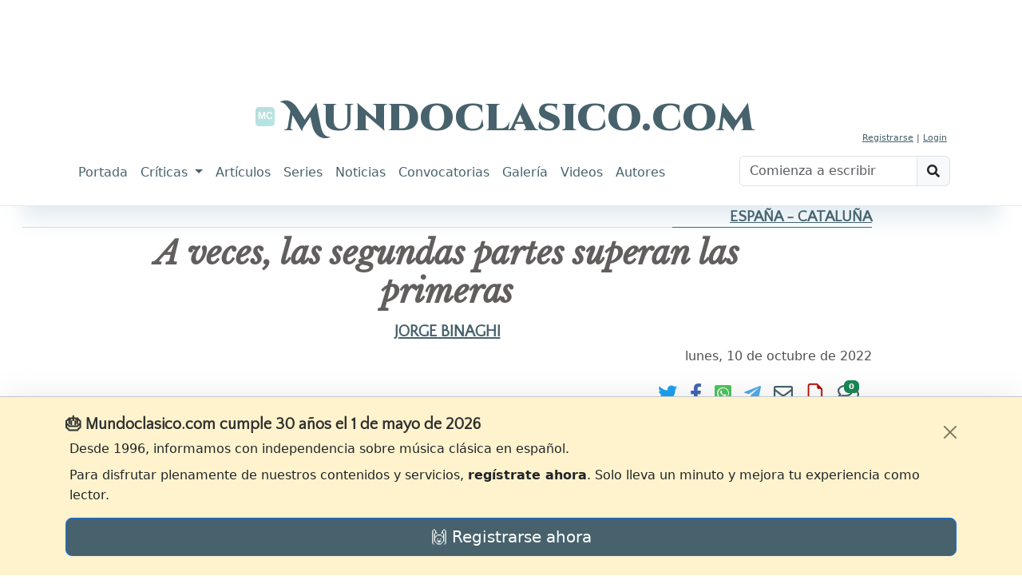

--- FILE ---
content_type: text/html; charset=utf-8
request_url: https://www.google.com/recaptcha/api2/aframe
body_size: 266
content:
<!DOCTYPE HTML><html><head><meta http-equiv="content-type" content="text/html; charset=UTF-8"></head><body><script nonce="WrBKOP_r0v-LmT0ShaHabg">/** Anti-fraud and anti-abuse applications only. See google.com/recaptcha */ try{var clients={'sodar':'https://pagead2.googlesyndication.com/pagead/sodar?'};window.addEventListener("message",function(a){try{if(a.source===window.parent){var b=JSON.parse(a.data);var c=clients[b['id']];if(c){var d=document.createElement('img');d.src=c+b['params']+'&rc='+(localStorage.getItem("rc::a")?sessionStorage.getItem("rc::b"):"");window.document.body.appendChild(d);sessionStorage.setItem("rc::e",parseInt(sessionStorage.getItem("rc::e")||0)+1);localStorage.setItem("rc::h",'1765001854659');}}}catch(b){}});window.parent.postMessage("_grecaptcha_ready", "*");}catch(b){}</script></body></html>

--- FILE ---
content_type: text/javascript
request_url: https://www.mundoclasico.com/release/js/articulo-index-bundle.min.js?v=ndXdNP1MYUdWd_XZOFUyjSNpFtVqUWxCfC776m01ir8
body_size: 14476
content:
function _typeof(e){return _typeof="function"==typeof Symbol&&"symbol"==typeof Symbol.iterator?function(e){return typeof e}:function(e){return e&&"function"==typeof Symbol&&e.constructor===Symbol&&e!==Symbol.prototype?"symbol":typeof e},_typeof(e)
/**
 * Trumbowyg v2.21.0 - A lightweight WYSIWYG editor
 * Trumbowyg core file
 * ------------------------
 * @link http://alex-d.github.io/Trumbowyg
 * @license MIT
 * @author Alexandre Demode (Alex-D)
 *         Twitter : @AlexandreDemode
 *         Website : alex-d.fr
 */}jQuery.trumbowyg={langs:{en:{viewHTML:"View HTML",undo:"Undo",redo:"Redo",formatting:"Formatting",p:"Paragraph",blockquote:"Quote",code:"Code",header:"Header",bold:"Bold",italic:"Italic",strikethrough:"Strikethrough",underline:"Underline",strong:"Strong",em:"Emphasis",del:"Deleted",superscript:"Superscript",subscript:"Subscript",unorderedList:"Unordered list",orderedList:"Ordered list",insertImage:"Insert Image",link:"Link",createLink:"Insert link",unlink:"Remove link",justifyLeft:"Align Left",justifyCenter:"Align Center",justifyRight:"Align Right",justifyFull:"Align Justify",horizontalRule:"Insert horizontal rule",removeformat:"Remove format",fullscreen:"Fullscreen",close:"Close",submit:"Confirm",reset:"Cancel",required:"Required",description:"Description",title:"Title",text:"Text",target:"Target",width:"Width"}},plugins:{},svgPath:!1,hideButtonTexts:!0},Object.defineProperty(jQuery.trumbowyg,"defaultOptions",{value:{lang:"es",btnClass:"btn btn-outline-secondary",btnGroupClass:"btn-group",bootstrap45:!0,fixedBtnPane:!1,fixedFullWidth:!1,autogrow:!1,autogrowOnEnter:!1,imageWidthModalEdit:!1,prefix:"trumbowyg-",semantic:!0,semanticKeepAttributes:!1,resetCss:!1,removeformatPasted:!1,tabToIndent:!1,tagsToRemove:[],tagsToKeep:["hr","img","embed","iframe","input"],btns:[["viewHTML"],["undo","redo"],["formatting"],["strong","em","del"],["superscript","subscript"],["link"],["insertImage"],["justifyLeft","justifyCenter","justifyRight","justifyFull"],["unorderedList","orderedList"],["horizontalRule"],["removeformat"],["fullscreen"]],btnsDef:{},changeActiveDropdownIcon:!1,inlineElementsSelector:"a,abbr,acronym,b,caption,cite,code,col,dfn,dir,dt,dd,em,font,hr,i,kbd,li,q,span,strikeout,strong,sub,sup,u",pasteHandlers:[],plugins:{},urlProtocol:!1,minimalLinks:!1,defaultLinkTarget:void 0},writable:!1,enumerable:!0,configurable:!1}),function(e,t,n,a){"use strict";var o="tbwconfirm",i="tbwcancel";a.fn.trumbowyg=function(e,t){var n="trumbowyg";if(e===Object(e)||!e)return this.each(function(){a(this).data(n)||a(this).data(n,new r(this,e))});if(1===this.length)try{var o=a(this).data(n);switch(e){case"execCmd":return o.execCmd(t.cmd,t.param,t.forceCss,t.skipTrumbowyg);case"openModal":return o.openModal(t.title,t.content);case"closeModal":return o.closeModal();case"openModalInsert":return o.openModalInsert(t.title,t.fields,t.callback);case"saveRange":return o.saveRange();case"getRange":return o.range;case"getRangeText":return o.getRangeText();case"restoreRange":return o.restoreRange();case"enable":return o.setDisabled(!1);case"disable":return o.setDisabled(!0);case"toggle":return o.toggle();case"destroy":return o.destroy();case"empty":return o.empty();case"html":return o.html(t)}}catch(e){}return!1};var r=function(o,i){var r=this,s="trumbowyg-icons",l=a.trumbowyg;r.doc=o.ownerDocument||n,r.$ta=a(o),r.$c=a(o),null!=(i=i||{}).lang||null!=l.langs[i.lang]?r.lang=a.extend(!0,{},l.langs.en,l.langs[i.lang]):r.lang=l.langs.en,r.hideButtonTexts=null!=l.hideButtonTexts?l.hideButtonTexts:i.hideButtonTexts;var d=null!=l.svgPath?l.svgPath:i.svgPath;if(r.hasSvg=!1!==d,r.svgPath=r.doc.querySelector("base")?t.location.href.split("#")[0]:"",0===a("#"+s,r.doc).length&&!1!==d){if(null==d){for(var c=n.getElementsByTagName("script"),u=0;u<c.length;u+=1){var g=c[u].src,f=g.match("trumbowyg(.min)?.js");null!=f&&(d=g.substring(0,g.indexOf(f[0]))+"ui/icons.svg")}null===d&&console.warn("You must define svgPath: https://goo.gl/CfTY9U")}var h=r.doc.createElement("div");h.id=s,r.doc.body.insertBefore(h,r.doc.body.childNodes[0]),a.ajax({async:!0,type:"GET",contentType:"application/x-www-form-urlencoded; charset=UTF-8",dataType:"xml",crossDomain:!0,url:d,data:null,beforeSend:null,complete:null,success:function(e){h.innerHTML=(new XMLSerializer).serializeToString(e.documentElement)}})}var m=r.lang.header,p=function(){return(t.chrome||t.Intl&&Intl.v8BreakIterator)&&"CSS"in t};r.o=a.extend(!0,{},l.defaultOptions,i),r.o.hasOwnProperty("imgDblClickHandler")||(r.o.imgDblClickHandler=r.getDefaultImgDblClickHandler()),r.btnsDef={viewHTML:{fn:"toggle",class:"trumbowyg-not-disable",hasIcon:!0},undo:{isSupported:p,key:"Z",hasIcon:!0},redo:{isSupported:p,key:"Y",hasIcon:!0},p:{fn:"formatBlock"},blockquote:{fn:"formatBlock"},h1:{fn:"formatBlock",title:m+" 1"},h2:{fn:"formatBlock",title:m+" 2"},h3:{fn:"formatBlock",title:m+" 3"},h4:{fn:"formatBlock",title:m+" 4"},h5:{fn:"formatBlock",title:m+" 5"},h6:{fn:"formatBlock",title:m+" 6"},subscript:{tag:"sub",hasIcon:!0},superscript:{tag:"sup",hasIcon:!0},bold:{key:"B",tag:"b",hasIcon:!0},italic:{key:"I",tag:"i",hasIcon:!0},underline:{tag:"u",hasIcon:!0},strikethrough:{tag:"strike",hasIcon:!0},strong:{fn:"bold",key:"B",hasIcon:!0},em:{fn:"italic",key:"I",hasIcon:!0},del:{fn:"strikethrough",hasIcon:!0},createLink:{key:"K",tag:"a"},unlink:{},insertImage:{},justifyLeft:{tag:"left",forceCss:!0,hasIcon:!0},justifyCenter:{tag:"center",forceCss:!0,hasIcon:!0},justifyRight:{tag:"right",forceCss:!0,hasIcon:!0},justifyFull:{tag:"justify",forceCss:!0,hasIcon:!0},unorderedList:{fn:"insertUnorderedList",tag:"ul",hasIcon:!0},orderedList:{fn:"insertOrderedList",tag:"ol",hasIcon:!0},horizontalRule:{fn:"insertHorizontalRule"},removeformat:{hasIcon:!0},fullscreen:{class:"trumbowyg-not-disable"},close:{fn:"destroy",class:"trumbowyg-not-disable"},formatting:{dropdown:r.o.formatTags||["p","blockquote","h1","h2","h3","h4","h5","h6"],ico:"p"},link:{dropdown:["createLink","unlink"]}},r.urlPrefix=r.setupUrlPrefix(),r.disabled=r.o.disabled||"TEXTAREA"===o.nodeName&&o.disabled,i.btns?r.o.btns=i.btns:r.o.semantic||(r.o.btns[3]=["bold","italic","underline","strikethrough"]),a.each(r.o.btnsDef,function(e,t){r.addBtnDef(e,t)}),r.eventNamespace="trumbowyg-event",r.keys=[],r.tagToButton={},r.tagHandlers=[],r.pasteHandlers=[].concat(r.o.pasteHandlers),r.isIE=-1!==e.userAgent.indexOf("MSIE")||-1!==e.appVersion.indexOf("Trident/"),r.isMac=-1!==e.platform.toUpperCase().indexOf("MAC"),r.init()};r.prototype={DEFAULT_SEMANTIC_MAP:{b:"strong",i:"em",s:"s",strike:"s",div:"p"},init:function(){var e=this;e.height=e.$ta.height(),e.initPlugins();try{e.doc.execCommand("enableObjectResizing",!1,!1),e.doc.execCommand("defaultParagraphSeparator",!1,"p")}catch(e){}e.buildEditor(),e.buildBtnPane(),e.fixedBtnPaneEvents(),e.buildOverlay(),e.o.bootstrap45&&(e.$box.addClass("bootstrap"),e.$btnPane.find(".trumbowyg-open-dropdown").each(function(){var e=a(this),t=e.attr("data-btnname");e.addClass("dropdown-toggle").attr("data-toggle","dropdown").wrap("<div class='dropdown'></div>");var n=a('[data-trumbowyg-dropdown="{0}"]'.format(t));0===n.length&&(n=a("<div></div>")),n.addClass("dropdown-menu"),n.removeAttr("style"),n.insertAfter(e),n.find("*").addClass("dropdown-item")})),setTimeout(function(){e.disabled&&e.setDisabled(!0),e.$c.trigger("tbwinit")})},addBtnDef:function(e,t){this.btnsDef[e]=a.extend(t,this.btnsDef[e]||{})},setupUrlPrefix:function(){var e=this.o.urlProtocol;if(e)return"string"!=typeof e?"https://":e.replace("://","")+"://"},buildEditor:function(){var e=this,n=e.o.prefix,o="";e.$box=a("<div/>",{class:n+"box "+n+"editor-visible "+n+e.o.lang+" trumbowyg"}),e.isTextarea=e.$ta.is("textarea"),e.isTextarea?(o=e.$ta.val(),e.$ed=a("<div/>"),e.$box.insertAfter(e.$ta).append(e.$ed,e.$ta)):(e.$ed=e.$ta,o=e.$ed.html(),e.$ta=a("<textarea/>",{name:e.$ta.attr("id"),height:e.height}).val(o),e.$box.insertAfter(e.$ed).append(e.$ta,e.$ed),e.syncCode()),e.$ta.addClass(n+"textarea").attr("tabindex",-1),e.$ed.addClass(n+"editor").attr({contenteditable:!0,dir:e.lang._dir||"ltr"}).html(o),e.o.tabindex&&e.$ed.attr("tabindex",e.o.tabindex),e.$c.is("[placeholder]")&&e.$ed.attr("placeholder",e.$c.attr("placeholder")),e.$c.is("[spellcheck]")&&e.$ed.attr("spellcheck",e.$c.attr("spellcheck")),e.o.resetCss&&e.$ed.addClass(n+"reset-css"),e.o.autogrow||e.$ta.add(e.$ed).css({height:e.height}),e.semanticCode(),e.o.autogrowOnEnter&&e.$ed.addClass(n+"autogrow-on-enter");var i,r=!1,s=!1;e.$ed.on("dblclick","img",e.o.imgDblClickHandler).on("keydown",function(t){if(!t.ctrlKey&&!t.metaKey||t.altKey){if(e.o.tabToIndent&&"Tab"===t.key)try{return t.shiftKey?e.execCmd("outdent",!0,null):e.execCmd("indent",!0,null),!1}catch(e){}}else{r=!0;var n=e.keys[String.fromCharCode(t.which).toUpperCase()];try{return e.execCmd(n.fn,n.param),!1}catch(e){}}}).on("compositionstart compositionupdate",function(){s=!0}).on("keyup compositionend",function(t){if("compositionend"===t.type)s=!1;else if(s)return;var n=t.which;if(!(n>=37&&n<=40)){if(!t.ctrlKey&&!t.metaKey||89!==n&&90!==n)if(r||17===n)void 0===t.which&&e.semanticCode(!1,!1,!0);else{var a=!e.isIE||"compositionend"===t.type;e.semanticCode(!1,a&&13===n),e.$c.trigger("tbwchange")}else e.semanticCode(!1,!0),e.$c.trigger("tbwchange");setTimeout(function(){r=!1},50)}}).on("mouseup keydown keyup",function(t){(!t.ctrlKey&&!t.metaKey||t.altKey)&&setTimeout(function(){r=!1},50),clearTimeout(i),i=setTimeout(function(){e.updateButtonPaneStatus()},50)}).on("focus blur",function(t){if("blur"===t.type&&e.clearButtonPaneStatus(),e.$c.trigger("tbw"+t.type),e.o.autogrowOnEnter){if(e.autogrowOnEnterDontClose)return;"focus"===t.type?(e.autogrowOnEnterWasFocused=!0,e.autogrowEditorOnEnter()):e.o.autogrow||(e.$ed.css({height:e.$ed.css("min-height")}),e.$c.trigger("tbwresize"))}}).on("keyup focus",function(){e.$ta.val().match(/<.*>/)||setTimeout(function(){var t=e.isIE?"<p>":"p";e.doc.execCommand("formatBlock",!1,t),e.syncCode()},0)}).on("cut drop",function(){setTimeout(function(){e.semanticCode(!1,!0),e.$c.trigger("tbwchange")},0)}).on("paste",function(n){if(e.o.removeformatPasted){n.preventDefault(),t.getSelection&&t.getSelection().deleteFromDocument&&t.getSelection().deleteFromDocument();try{var o=t.clipboardData.getData("Text");try{e.doc.selection.createRange().pasteHTML(o)}catch(t){e.doc.getSelection().getRangeAt(0).insertNode(e.doc.createTextNode(o))}e.$c.trigger("tbwchange",n)}catch(t){e.execCmd("insertText",(n.originalEvent||n).clipboardData.getData("text/plain"))}}a.each(e.pasteHandlers,function(e,t){t(n)}),setTimeout(function(){e.semanticCode(!1,!0),e.$c.trigger("tbwpaste",n),e.$c.trigger("tbwchange")},0)}),e.$ta.on("keyup",function(){e.$c.trigger("tbwchange")}).on("paste",function(){setTimeout(function(){e.$c.trigger("tbwchange")},0)}),a(e.doc.body).on("keydown."+e.eventNamespace,function(t){if(27===t.which&&a("."+n+"modal-box").length>=1)return e.closeModal(),!1})},autogrowEditorOnEnter:function(){var e=this;e.$ed.removeClass("autogrow-on-enter");var t=e.$ed[0].clientHeight;e.$ed.height("auto");var n=e.$ed[0].scrollHeight;e.$ed.addClass("autogrow-on-enter"),t!==n&&(e.$ed.height(t),setTimeout(function(){e.$ed.css({height:n}),e.$c.trigger("tbwresize")},0))},buildBtnPane:function(){var e=this,t=e.o.prefix,n=e.$btnPane=a("<div/>",{class:t+"button-pane "+e.o.btnPaneClass});a.each(e.o.btns,function(o,i){a.isArray(i)||(i=[i]);var r=a("<div/>",{class:t+"button-group "+(i.indexOf("fullscreen")>=0?t+"right":"")+" "+e.o.btnGroupClass});a.each(i,function(t,n){try{e.isSupportedBtn(n)&&r.append(e.buildBtn(n))}catch(e){console.log(e)}}),r.html().trim().length>0&&n.append(r)}),e.$box.prepend(n)},buildBtn:function(e){var t=this,n=t.o.prefix,o=t.btnsDef[e],i=o.dropdown,r=null===o.hasIcon||o.hasIcon,s=t.lang[e]||e,l=a("<button/>",{type:"button",class:n+e+"-button "+(o.class||"")+(r?"":" "+n+"textual-button")+" "+t.o.btnClass,html:t.hasSvg&&r?'<svg><use xlink:href="'+t.svgPath+"#"+n+(o.ico||e).replace(/([A-Z]+)/g,"-$1").toLowerCase()+'"/></svg>':t.hideButtonTexts?"":o.text||o.title||t.lang[e]||e,title:(o.title||o.text||s)+(o.key?" ("+(t.isMac?"Cmd":"Ctrl")+" + "+o.key+")":""),tabindex:-1,mousedown:function(){return i&&!a("."+e+"-"+n+"dropdown",t.$box).is(":hidden")||a("body",t.doc).trigger("mousedown"),!((t.$btnPane.hasClass(n+"disable")||t.$box.hasClass(n+"disabled"))&&!a(this).hasClass(n+"active")&&!a(this).hasClass(n+"not-disable"))&&(t.execCmd((!i?o.fn:"dropdown")||e,o.param||e,o.forceCss),!1)}});if(i){l.addClass(n+"open-dropdown"),l.attr("data-btnname",e);var d=n+"dropdown",c={class:d+"-"+e+" "+d+" "+n+"fixed-top "+(o.dropdownClass||"")};c["data-"+d]=e;var u=a("<div/>",c);a.each(i,function(e,n){t.btnsDef[n]&&t.isSupportedBtn(n)&&u.append(t.buildSubBtn(n))}),t.$box.append(u.hide())}else o.key&&(t.keys[o.key]={fn:o.fn||e,param:o.param||e});return i||(t.tagToButton[(o.tag||e).toLowerCase()]=e),l},buildSubBtn:function(e){var t=this,n=t.o.prefix,o=t.btnsDef[e],i=null===o.hasIcon||o.hasIcon;return o.key&&(t.keys[o.key]={fn:o.fn||e,param:o.param||e}),t.tagToButton[(o.tag||e).toLowerCase()]=e,a("<button/>",{type:"button",class:n+e+"-dropdown-button "+(o.class||"")+(o.ico?" "+n+o.ico+"-button":""),html:t.hasSvg&&i?'<svg><use xlink:href="'+t.svgPath+"#"+n+(o.ico||e).replace(/([A-Z]+)/g,"-$1").toLowerCase()+'"/></svg>'+(o.text||o.title||t.lang[e]||e):o.text||o.title||t.lang[e]||e,title:o.key?"("+(t.isMac?"Cmd":"Ctrl")+" + "+o.key+")":null,style:o.style||null,mousedown:function(){return a("body",t.doc).trigger("mousedown"),t.execCmd(o.fn||e,o.param||e,o.forceCss),!1}})},isSupportedBtn:function(e){try{return this.btnsDef[e].isSupported()}catch(e){}return!0},buildOverlay:function(){var e=this;return e.$overlay=a("<div/>",{class:e.o.prefix+"overlay"}).appendTo(e.$box),e.$overlay},showOverlay:function(){var e=this;a(t).trigger("scroll"),e.$overlay.fadeIn(200),e.$box.addClass(e.o.prefix+"box-blur")},hideOverlay:function(){var e=this;e.$overlay.fadeOut(50),e.$box.removeClass(e.o.prefix+"box-blur")},fixedBtnPaneEvents:function(){var e=this,n=e.o.fixedFullWidth,o=e.$box;e.o.fixedBtnPane&&(e.isFixed=!1,a(t).on("scroll."+e.eventNamespace+" resize."+e.eventNamespace,function(){if(o){e.syncCode();var i=a(t).scrollTop(),r=o.offset().top+1,s=e.$btnPane,l=s.outerHeight()-2;i-r>0&&i-r-e.height<0?(e.isFixed||(e.isFixed=!0,s.css({position:"fixed",top:0,left:n?0:"auto",zIndex:7}),e.$box.css({paddingTop:s.height()})),s.css({width:n?"100%":o.width()-1}),a("."+e.o.prefix+"fixed-top",o).css({position:n?"fixed":"absolute",top:n?l:l+(i-r),zIndex:15})):e.isFixed&&(e.isFixed=!1,s.removeAttr("style"),e.$box.css({paddingTop:0}),a("."+e.o.prefix+"fixed-top",o).css({position:"absolute",top:l}))}}))},setDisabled:function(e){var t=this,n=t.o.prefix;t.disabled=e,e?t.$ta.attr("disabled",!0):t.$ta.removeAttr("disabled"),t.$box.toggleClass(n+"disabled",e),t.$ed.attr("contenteditable",!e)},destroy:function(){var e=this,n=e.o.prefix;e.isTextarea?e.$box.after(e.$ta.css({height:""}).val(e.html()).removeClass(n+"textarea").show()):e.$box.after(e.$ed.css({height:""}).removeClass(n+"editor").removeAttr("contenteditable").removeAttr("dir").html(e.html()).show()),e.$ed.off("dblclick","img"),e.destroyPlugins(),e.$box.remove(),e.$c.removeData("trumbowyg"),a("body").removeClass(n+"body-fullscreen"),e.$c.trigger("tbwclose"),a(t).off("scroll."+e.eventNamespace+" resize."+e.eventNamespace),a(e.doc.body).off("keydown."+e.eventNamespace)},empty:function(){this.$ta.val(""),this.syncCode(!0)},toggle:function(){var e=this,t=e.o.prefix;e.o.autogrowOnEnter&&(e.autogrowOnEnterDontClose=!e.$box.hasClass(t+"editor-hidden")),e.semanticCode(!1,!0),e.$c.trigger("tbwchange"),setTimeout(function(){e.doc.activeElement.blur(),e.$box.toggleClass(t+"editor-hidden "+t+"editor-visible"),e.$btnPane.toggleClass(t+"disable"),a("."+t+"viewHTML-button",e.$btnPane).toggleClass(t+"active"),e.$box.hasClass(t+"editor-visible")?e.$ta.attr("tabindex",-1):e.$ta.removeAttr("tabindex"),e.o.autogrowOnEnter&&!e.autogrowOnEnterDontClose&&e.autogrowEditorOnEnter()},0)},dropdown:function(e){var n=this,o=a("body",n.doc),i=n.o.prefix,r=a("."+i+e+"-button",n.$btnPane),s=a("[data-"+i+"dropdown="+e+"]",n.$box),l=s.is(":hidden");if(o.trigger("mousedown"),l){var d=r.offset().left;r.addClass(i+"active"),s.css({position:"absolute",top:r.offset().top-n.$btnPane.offset().top+r.outerHeight(),left:n.o.fixedFullWidth&&n.isFixed?d:d-n.$btnPane.offset().left}).show(),a(t).trigger("scroll"),o.on("mousedown."+n.eventNamespace,function(e){s.is(e.target)||(a("."+i+"dropdown",n.$box).hide(),a("."+i+"active",n.$btnPane).removeClass(i+"active"),o.off("mousedown."+n.eventNamespace))})}},html:function(e){var t=this;return null!=e?(t.$ta.val(e),t.syncCode(!0),t.$c.trigger("tbwchange"),t):t.$ta.val()},syncTextarea:function(){var e=this;e.$ta.val(e.$ed.text().trim().length>0||e.$ed.find(e.o.tagsToKeep.join(",")).length>0?e.$ed.html():"")},syncCode:function(e){var t=this;if(!e&&t.$ed.is(":visible"))t.syncTextarea();else{var n=a("<div>").html(t.$ta.val()),o=a("<div>").append(n);a(t.o.tagsToRemove.join(","),o).remove(),t.$ed.html(o.contents().html())}if(t.o.autogrow&&(t.height=t.$ed.height(),t.height!==t.$ta.css("height")&&(t.$ta.css({height:t.height}),t.$c.trigger("tbwresize"))),t.o.autogrowOnEnter){t.$ed.height("auto");var i=t.autogrowOnEnterWasFocused?t.$ed[0].scrollHeight:t.$ed.css("min-height");i!==t.$ta.css("height")&&(t.$ed.css({height:i}),t.$c.trigger("tbwresize"))}},semanticCode:function(e,t,n){var o=this;if(o.saveRange(),o.syncCode(e),o.o.semantic){if(o.semanticTag("b",o.o.semanticKeepAttributes),o.semanticTag("i",o.o.semanticKeepAttributes),o.semanticTag("s",o.o.semanticKeepAttributes),o.semanticTag("strike",o.o.semanticKeepAttributes),t){var i=o.o.inlineElementsSelector,r=":not("+i+")";o.$ed.contents().filter(function(){return 3===this.nodeType&&this.nodeValue.trim().length>0}).wrap("<span data-tbw/>");var s=function(e){if(0!==e.length){var t=e.nextUntil(r).addBack().wrapAll("<p/>").parent(),n=t.nextAll(i).first();t.next("br").remove(),s(n)}};s(o.$ed.children(i).first()),o.semanticTag("div",!0),a("[data-tbw]",o.$ed).contents().unwrap(),o.$ed.find("p:empty").remove()}n||o.restoreRange(),o.syncTextarea()}},semanticTag:function(e,t){var n;if(null!=this.o.semantic&&"object"===_typeof(this.o.semantic)&&this.o.semantic.hasOwnProperty(e))n=this.o.semantic[e];else{if(!0!==this.o.semantic||!this.DEFAULT_SEMANTIC_MAP.hasOwnProperty(e))return;n=this.DEFAULT_SEMANTIC_MAP[e]}a(e,this.$ed).each(function(){var e=a(this);if(0===e.contents().length)return!1;e.wrap("<"+n+"/>"),t&&a.each(e.prop("attributes"),function(){e.parent().attr(this.name,this.value)}),e.contents().unwrap()})},createLink:function(){for(var e,t,n,o=this,i=o.doc.getSelection(),r=i.getRangeAt(0),s=i.focusNode,l=(new XMLSerializer).serializeToString(r.cloneContents())||r+"";["A","DIV"].indexOf(s.nodeName)<0;)s=s.parentNode;if(s&&"A"===s.nodeName){var d=a(s);l=d.text(),e=d.attr("href"),o.o.minimalLinks||(t=d.attr("title"),n=d.attr("target")||o.o.defaultLinkTarget);var c=o.doc.createRange();c.selectNode(s),i.removeAllRanges(),i.addRange(c)}o.saveRange();var u={url:{label:"URL",required:!0,value:e},text:{label:o.lang.text,value:l}};o.o.minimalLinks||a.extend(u,{title:{label:o.lang.title,value:t},target:{label:o.lang.target,value:n}}),o.openModalInsert(o.lang.createLink,u,function(e){var t=o.prependUrlPrefix(e.url);if(!t.length)return!1;var n=a(['<a href="',t,'">',e.text||e.url,"</a>"].join(""));return e.title&&n.attr("title",e.title),(e.target||o.o.defaultLinkTarget)&&n.attr("target",e.target||o.o.defaultLinkTarget),o.range.deleteContents(),o.range.insertNode(n[0]),o.syncCode(),o.$c.trigger("tbwchange"),!0})},prependUrlPrefix:function(e){if(!this.urlPrefix)return e;if(/^([a-z][-+.a-z0-9]*:|\/|#)/i.test(e))return e;return/^[^\s@]+@[^\s@]+\.[^\s@]+$/.test(e)?"mailto:"+e:this.urlPrefix+e},unlink:function(){var e=this,t=e.doc.getSelection(),n=t.focusNode;if(t.isCollapsed){for(;["A","DIV"].indexOf(n.nodeName)<0;)n=n.parentNode;if(n&&"A"===n.nodeName){var a=e.doc.createRange();a.selectNode(n),t.removeAllRanges(),t.addRange(a)}}e.execCmd("unlink",void 0,void 0,!0)},insertImage:function(){var e=this;e.saveRange();var t={url:{label:"URL",required:!0},alt:{label:e.lang.description,value:e.getRangeText()}};e.o.imageWidthModalEdit&&(t.width={}),e.openModalInsert(e.lang.insertImage,t,function(t){e.execCmd("insertImage",t.url,!1,!0);var n=a('img[src="'+t.url+'"]:not([alt])',e.$box);return n.attr("alt",t.alt),e.o.imageWidthModalEdit&&n.attr({width:t.width}),e.syncCode(),e.$c.trigger("tbwchange"),!0})},fullscreen:function(){var e,n=this,o=n.o.prefix,i=o+"fullscreen",r=i+"-placeholder",s=n.$box.outerHeight();n.$box.toggleClass(i),(e=n.$box.hasClass(i))?n.$box.before(a("<div/>",{class:r}).css({height:s})):a("."+r).remove(),a("body").toggleClass(o+"body-fullscreen",e),a(t).trigger("scroll"),n.$c.trigger("tbw"+(e?"open":"close")+"fullscreen")},execCmd:function(e,t,n,a){var o=this;a=!!a||"","dropdown"!==e&&o.$ed.focus();try{o.doc.execCommand("styleWithCSS",!1,n||!1)}catch(e){}try{o[e+a](t)}catch(n){try{e(t)}catch(n){"insertHorizontalRule"===e?t=void 0:"formatBlock"===e&&o.isIE&&(t="<"+t+">"),o.doc.execCommand(e,!1,t),o.syncCode(),o.semanticCode(!1,!0)}"dropdown"!==e&&(o.updateButtonPaneStatus(),o.$c.trigger("tbwchange"))}},openModal:function(e,n,r){var s=this,l=s.o.prefix;if(r=!1!==r,a("."+l+"modal-box",s.$box).length>0)return!1;s.o.autogrowOnEnter&&(s.autogrowOnEnterDontClose=!0),s.saveRange(),s.showOverlay(),s.$btnPane.addClass(l+"disable");var d,c=a("<div/>",{class:l+"modal "+l+"fixed-top"}).css({top:s.$box.offset().top+s.$btnPane.height(),zIndex:99999}).appendTo(a(s.doc.body));s.$overlay.one("click",function(){return c.trigger(i),!1}),d=r?a("<form/>",{action:"",html:n}).on("submit",function(){return c.trigger(o),!1}).on("reset",function(){return c.trigger(i),!1}).on("submit reset",function(){s.o.autogrowOnEnter&&(s.autogrowOnEnterDontClose=!1)}):n;var u=a("<div/>",{class:l+"modal-box",html:d}).css({top:"-"+s.$btnPane.outerHeight(),opacity:0,paddingBottom:r?null:"5%"}).appendTo(c).animate({top:0,opacity:1},100);return e&&a("<span/>",{text:e,class:l+"modal-title"}).prependTo(u),r&&(a("input:first",u).focus(),s.buildModalBtn("submit",u),s.buildModalBtn("reset",u),c.height(u.outerHeight()+10)),a(t).trigger("scroll"),s.$c.trigger("tbwmodalopen"),c},buildModalBtn:function(e,t){var n=this.o.prefix;return a("<button/>",{class:n+"modal-button "+n+"modal-"+e,type:e,text:this.lang[e]||e}).appendTo(a("form",t))},closeModal:function(){var e=this,t=e.o.prefix;e.$btnPane.removeClass(t+"disable"),e.$overlay.off();var n=a("."+t+"modal-box",a(e.doc.body));n.animate({top:"-"+n.height()},100,function(){n.parent().remove(),e.hideOverlay(),e.$c.trigger("tbwmodalclose")}),e.restoreRange()},openModalInsert:function(e,t,n){var r=this,s=r.o.prefix,l=r.lang,d="";return a.each(t,function(e,t){var n=t.label||e,a=t.name||e,o=t.attributes||{},i=Object.keys(o).map(function(e){return e+'="'+o[e]+'"'}).join(" ");d+='<label><input type="'+(t.type||"text")+'" name="'+a+'"'+("checkbox"===t.type&&t.value?' checked="checked"':' value="'+(t.value||"").replace(/"/g,"&quot;"))+'"'+i+'><span class="'+s+'input-infos"><span>'+(l[n]?l[n]:n)+"</span></span></label>"}),r.openModal(e,d).on(o,function(){var e=a("form",a(this)),i=!0,s={};a.each(t,function(t,n){var o=n.name||t,l=a('input[name="'+o+'"]',e);switch(l.attr("type").toLowerCase()){case"checkbox":s[o]=l.is(":checked");break;case"radio":s[o]=l.filter(":checked").val();break;default:s[o]=a.trim(l.val())}n.required&&""===s[o]?(i=!1,r.addErrorOnModalField(l,r.lang.required)):n.pattern&&!n.pattern.test(s[o])&&(i=!1,r.addErrorOnModalField(l,n.patternError))}),i&&(r.restoreRange(),n(s,t)&&(r.syncCode(),r.$c.trigger("tbwchange"),r.closeModal(),a(this).off(o)))}).one(i,function(){a(this).off(o),r.closeModal()})},addErrorOnModalField:function(e,t){var n=this.o.prefix,o=n+"msg-error",i=e.parent();e.on("change keyup",function(){i.removeClass(n+"input-error"),setTimeout(function(){i.find("."+o).remove()},150)}),i.addClass(n+"input-error").find("input+span").append(a("<span/>",{class:o,text:t}))},getDefaultImgDblClickHandler:function(){var e=this;return function(){var t=a(this),n=t.attr("src"),o="(Base64)";0===n.indexOf("data:image")&&(n=o);var i={url:{label:"URL",value:n,required:!0},alt:{label:e.lang.description,value:t.attr("alt")}};return e.o.imageWidthModalEdit&&(i.width={value:t.attr("width")?t.attr("width"):""}),e.openModalInsert(e.lang.insertImage,i,function(n){return n.url!==o&&t.attr({src:n.url}),t.attr({alt:n.alt}),e.o.imageWidthModalEdit&&(parseInt(n.width)>0?t.attr({width:n.width}):t.removeAttr("width")),!0}),!1}},saveRange:function(){var e=this,t=e.doc.getSelection();if(e.range=null,t&&t.rangeCount){var n,a=e.range=t.getRangeAt(0),o=e.doc.createRange();o.selectNodeContents(e.$ed[0]),o.setEnd(a.startContainer,a.startOffset),n=(o+"").length,e.metaRange={start:n,end:n+(a+"").length}}},restoreRange:function(){var e,t=this,n=t.metaRange,a=t.range,o=t.doc.getSelection();if(a){if(n&&n.start!==n.end){var i,r=0,s=[t.$ed[0]],l=!1,d=!1;for(e=t.doc.createRange();!d&&(i=s.pop());)if(3===i.nodeType){var c=r+i.length;!l&&n.start>=r&&n.start<=c&&(e.setStart(i,n.start-r),l=!0),l&&n.end>=r&&n.end<=c&&(e.setEnd(i,n.end-r),d=!0),r=c}else for(var u=i.childNodes,g=u.length;g>0;)g-=1,s.push(u[g])}try{o.removeAllRanges()}catch(e){}o.addRange(e||a)}},getRangeText:function(){return this.range+""},clearButtonPaneStatus:function(){var e=this,t=e.o.prefix,n=t+"active-button "+t+"active",o=t+"original-icon";a("."+t+"active-button",e.$btnPane).removeClass(n),a("."+o,e.$btnPane).each(function(){a(this).find("svg use").attr("xlink:href",a(this).data(o))})},updateButtonPaneStatus:function(){var e=this,t=e.o.prefix,n=t+"active-button "+t+"active",o=t+"original-icon",i=e.getTagsRecursive(e.doc.getSelection().focusNode);e.clearButtonPaneStatus(),a.each(i,function(i,r){var s=e.tagToButton[r.toLowerCase()],l=a("."+t+s+"-button",e.$btnPane);if(l.length>0)l.addClass(n);else try{var d=(l=a("."+t+"dropdown ."+t+s+"-dropdown-button",e.$box)).find("svg use"),c=l.parent().data(t+"dropdown"),u=a("."+t+c+"-button",e.$box),g=u.find("svg use");u.addClass(n),e.o.changeActiveDropdownIcon&&d.length>0&&(u.addClass(o).data(o,g.attr("xlink:href")),g.attr("xlink:href",d.attr("xlink:href")))}catch(e){}})},getTagsRecursive:function(e,t){var n=this;if(t=t||(e&&e.tagName?[e.tagName]:[]),!e||!e.parentNode)return t;var o=(e=e.parentNode).tagName;return"DIV"===o?t:("P"===o&&""!==e.style.textAlign&&t.push(e.style.textAlign),a.each(n.tagHandlers,function(a,o){t=t.concat(o(e,n))}),t.push(o),n.getTagsRecursive(e,t).filter(function(e){return null!=e}))},initPlugins:function(){var e=this;e.loadedPlugins=[],a.each(a.trumbowyg.plugins,function(t,n){n.shouldInit&&!n.shouldInit(e)||(n.init(e),n.tagHandler&&e.tagHandlers.push(n.tagHandler),e.loadedPlugins.push(n))})},destroyPlugins:function(){var e=this;a.each(this.loadedPlugins,function(t,n){n.destroy&&n.destroy(e)})}}}(navigator,window,document,jQuery),jQuery.trumbowyg.langs.es={viewHTML:"Ver HTML",undo:"Deshacer",redo:"Rehacer",formatting:"Formato",p:"Párrafo",blockquote:"Cita",code:"Código",header:"Título",bold:"Negrita",italic:"Cursiva",strikethrough:"Tachado",underline:"Subrayado",strong:"Negrita",em:"Énfasis",del:"Borrar",superscript:"Sobrescrito",subscript:"Subíndice",unorderedList:"Lista Desordenada",orderedList:"Lista Ordenada",insertImage:"Insertar una imagen",insertVideo:"Insertar un vídeo",link:"Enlace",createLink:"Insertar un enlace",unlink:"Suprimir un enlace",justifyLeft:"Izquierda",justifyCenter:"Centrar",justifyRight:"Derecha",justifyFull:"Justificado",horizontalRule:"Insertar separador horizontal",removeformat:"Eliminar formato",fullscreen:"Pantalla completa",close:"Cerrar",submit:"Enviar",reset:"Cancelar",required:"Obligatorio",description:"Descripción",title:"Título",text:"Texto",target:"Target"},$(function(){(function(){var e=$(".page"),t=e.find(".comments"),n=[];__Ajax.controller="articulo";var a=function(){parseInt(t.find(".comments-list").attr("data-commentsInDB"))>parseInt(t.find(".comments-list .comment, .comment-locked").length)?t.find(".action-comments-next").addClass("visible"):t.find(".action-comments-next").removeClass("visible")},o=function(){var t=["left","right"],a=t[Math.floor(Math.random()*t.length)];e.find(".image-gallery-wrapper:not(.ig-v-3)").each(function(){a="left"===a?"right":"left",$(this).addClass(a)}),e.find(".notes p").length>0&&e.find(".notes p").each(function(){n.push($(this).text())});var o=0;e.find(".texto a").each(function(e,t){var a=/#(\d+)/g.exec($(this).attr("href"));null!==a&&null!==a[1]&&(o+=1,$(this).text("[nota "+o+"]"),$(this).attr("data-nota",a[1]),$(this).addClass("link2note"),$(this).attr("title",n[$(this).attr("data-nota")-1]),$(this).popover({placement:"bottom",show:{effect:"slideDown",delay:250},trigger:"hover"}))})},i=function(){__Ajax({url:"/articulo/{0}?handler=Lectura".format($("#PiezaId").val()),params:"nofail nofeedback",done:function(e){console.log(e,$this),$this.append(e.View)}})};return{init:function(){var n=this;$.when(void document.querySelectorAll(".image-gallery").forEach(function(e){if(console.log(e),e){var t=e.closest(".gallerywidget");if(!t)return;var n=t.clientWidth,a=parseInt(n*window.devicePixelRatio),o=parseInt(window.innerWidth*window.devicePixelRatio),i=e.getAttribute("xl-src");e.setAttribute("src",i+"&format=webp&quality=82&width="+a.toString()),e.setAttribute("xl-src",i+"&format=webp&quality=82&width="+o.toString())}}),void $(".piezawidgetcontainer").each(function(){var e=$(this),t=e.prop("id");e.empty(),__Ajax({url:"/articulo/0?handler=piezaWidget&widgetId="+t,params:"nofail nofeedback",done:function(t){console.log(t,e),e.append(t.View)}})})).done(function(){$("body").trigger("publi.local.loaded",[n])});var r,s,l,d,c,u=e.find("img.image-gallery"),g=u.length,f=0;0!==u.length?$(u).each(function(){$(this).one("load",function(){++f===g&&o()}).each(function(){this.complete&&$(this).trigger("load")})}):o(),$(".ghostheader-title").text(e.find(".titulo").text()),$.when(void 0).done(function(){$("body").trigger("publi.local.end")}),i(),e.on("click",".image-gallery-wrapper, .gallerywidget",function(){!function(e){console.log(e);var t=e.html(),n=$("<div class='image-gallery-zoom'></div>");n.html(t),n.find("source").remove();var a=n.find("img");a.css("max-width",""),a.attr("src",a.attr("xl-src")),n.find(".image-gallery").addClass("img-fluid mx-auto"),$("#imagemodal").find(".modal-body").empty(),$("#imagemodal").find(".modal-body").append(n),new bootstrap.Modal(document.getElementById("imagemodal")).show()}($(this))}),$(".action-pdf").on("click",function(){$(this).find(".far").symloading("fa")}),r=document.querySelector(".pieza"),s=r.dataset.id,l=r.dataset.autor,d=r.dataset.seccion,c=[Number(s)],__Ajax({url:"/articulo/".concat(s,"?tipo=seccion&handler=related"),data:{seccionId:d,avoidIds:c},params:"nofail nofeedback",done:function(e){document.querySelector(".relatedby-autor-container"),$(".relatedby-seccion-container").append(e.View),e.Data.forEach(function(e){c.push(e)}),__Ajax({url:"/articulo/".concat(s,"?tipo=autor&handler=related"),data:{autorId:l,avoidIds:c},params:"nofail nofeedback",done:function(e){$(".relatedby-autor-container").append(e.View)}})}}),twttr.ready(function(e){$(".twitter-tweet-wrapper").each(function(){var t=$(this),n=t.get(0);id=t.attr("data-id"),e.widgets.createTweet(id,n,{limit:3})}),$(".twitter-timeline-wrapper").each(function(){var t=$(this),n=t.get(0);id=t.attr("data-id"),e.widgets.createTweet(id,n,{limit:3})}),e.events.bind("rendered",function(e){e.target.dataset.widgetId})}),a(),$("#c_Texto").trumbowyg({autogrow:!0,btns:[["strong","em"],["link"]]}),e.on("click",".action-comment-send",function(){!function(){var t=$("#c_Texto").trumbowyg("html");if(t.length<20)$.showDanger({title:"Error",content:"El texto es demasiado corto."});else if(t.length>4e3)$.showDanger({title:"Error",content:"El texto es demasiado largo."});else{var n={Texto:t,PiezaId:e.find("#PiezaId").val()};__Ajax({url:"/articulo/{0}?handler=commentAdd".format(e.find("#PiezaId").val()),data:{comment:n},start:function(){e.find(".action-comment-send").symloading("btn",""),e.find(".action-comment-send").addClass("sending")},done:function(t){$(t.View).hide().prependTo(e.find(".comments-list")).fadeIn("slow"),$("#c_Texto").trumbowyg("html","")},end:function(){e.find(".action-comment-send").symloading("hide"),e.find(".action-comment-send").removeClass("sending")}})}}()}),e.on("click",".action-comments-next",function(){__Ajax({action:"CommentNext",data:{page:e.find(".comment, .comment-locked").length/5,piezaId:e.find("#PiezaId").val()},start:function(){t.find(".action-comments-next").symloading("btn")},done:function(e){t.find(".comments-list .wrapper").append(e.View),a()},end:function(){t.find(".action-comments-next").symloading("hide")}})}),e.on("click",".action-report-abuse",function(){!function(t){$.showConfirm({language:"es",title:"Denunciar abuso",content:'<div class="form-group"><label>Motivo de la denuncia</label><textarea class="form-control"></textarea></div>',onConfirm:function(){var n=this.$content.find("textarea").val();if(0===n.length)return $.alert("Debe proporcionar un motivo"),!1;__Ajax({url:"/articulo/{0}?handler=CommentReportAbuse".format(e.find("#PiezaId").val()),data:{id:t,reason:n},done:function(){$.showSuccess({title:"¡Gracias!",content:"Hemos recibido su denuncia y la atenderemos a la mayor brevedad."})}})}})}($(this).closest(".comment").attr("data-id"))}),document.addEventListener("click",function(e){var t=e.target.closest(".ficha__toggle");if(t){var n=t.closest(".ficha").classList.toggle("ficha--expandida");t.textContent=n?"–":"+",t.setAttribute("aria-expanded",n)}})},publi:function(){}}})().init()});
//# sourceMappingURL=articulo-index-bundle.min.js.map
